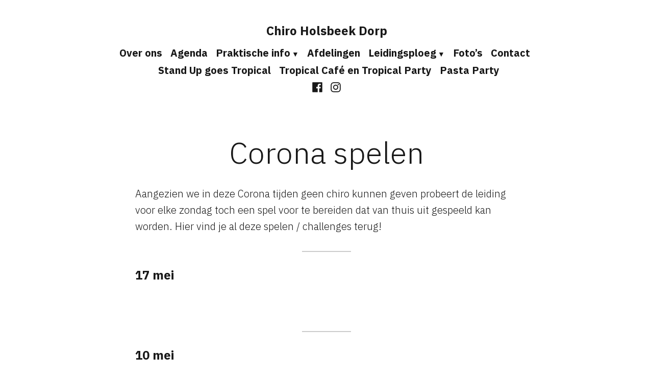

--- FILE ---
content_type: text/html; charset=UTF-8
request_url: https://www.chiroholsbeekdorp.be/corona-spelen/
body_size: 12712
content:
<!doctype html>
<html lang="nl-BE">
<head>
	<meta charset="UTF-8" />
	<meta name="viewport" content="width=device-width, initial-scale=1" />
	<link rel="profile" href="https://gmpg.org/xfn/11" />
	<title>Corona spelen &#8211; Chiro Holsbeek Dorp</title>
<meta name='robots' content='max-image-preview:large' />
<link rel='dns-prefetch' href='//stats.wp.com' />
<link rel='dns-prefetch' href='//fonts.googleapis.com' />
<link rel="alternate" type="application/rss+xml" title="Chiro Holsbeek Dorp &raquo; feed" href="https://www.chiroholsbeekdorp.be/feed/" />
<link rel="alternate" type="application/rss+xml" title="Chiro Holsbeek Dorp &raquo; reactiesfeed" href="https://www.chiroholsbeekdorp.be/comments/feed/" />
<script type="text/javascript">
window._wpemojiSettings = {"baseUrl":"https:\/\/s.w.org\/images\/core\/emoji\/14.0.0\/72x72\/","ext":".png","svgUrl":"https:\/\/s.w.org\/images\/core\/emoji\/14.0.0\/svg\/","svgExt":".svg","source":{"concatemoji":"https:\/\/www.chiroholsbeekdorp.be\/wp-includes\/js\/wp-emoji-release.min.js?ver=6.1.9"}};
/*! This file is auto-generated */
!function(e,a,t){var n,r,o,i=a.createElement("canvas"),p=i.getContext&&i.getContext("2d");function s(e,t){var a=String.fromCharCode,e=(p.clearRect(0,0,i.width,i.height),p.fillText(a.apply(this,e),0,0),i.toDataURL());return p.clearRect(0,0,i.width,i.height),p.fillText(a.apply(this,t),0,0),e===i.toDataURL()}function c(e){var t=a.createElement("script");t.src=e,t.defer=t.type="text/javascript",a.getElementsByTagName("head")[0].appendChild(t)}for(o=Array("flag","emoji"),t.supports={everything:!0,everythingExceptFlag:!0},r=0;r<o.length;r++)t.supports[o[r]]=function(e){if(p&&p.fillText)switch(p.textBaseline="top",p.font="600 32px Arial",e){case"flag":return s([127987,65039,8205,9895,65039],[127987,65039,8203,9895,65039])?!1:!s([55356,56826,55356,56819],[55356,56826,8203,55356,56819])&&!s([55356,57332,56128,56423,56128,56418,56128,56421,56128,56430,56128,56423,56128,56447],[55356,57332,8203,56128,56423,8203,56128,56418,8203,56128,56421,8203,56128,56430,8203,56128,56423,8203,56128,56447]);case"emoji":return!s([129777,127995,8205,129778,127999],[129777,127995,8203,129778,127999])}return!1}(o[r]),t.supports.everything=t.supports.everything&&t.supports[o[r]],"flag"!==o[r]&&(t.supports.everythingExceptFlag=t.supports.everythingExceptFlag&&t.supports[o[r]]);t.supports.everythingExceptFlag=t.supports.everythingExceptFlag&&!t.supports.flag,t.DOMReady=!1,t.readyCallback=function(){t.DOMReady=!0},t.supports.everything||(n=function(){t.readyCallback()},a.addEventListener?(a.addEventListener("DOMContentLoaded",n,!1),e.addEventListener("load",n,!1)):(e.attachEvent("onload",n),a.attachEvent("onreadystatechange",function(){"complete"===a.readyState&&t.readyCallback()})),(e=t.source||{}).concatemoji?c(e.concatemoji):e.wpemoji&&e.twemoji&&(c(e.twemoji),c(e.wpemoji)))}(window,document,window._wpemojiSettings);
</script>
<style type="text/css">
img.wp-smiley,
img.emoji {
	display: inline !important;
	border: none !important;
	box-shadow: none !important;
	height: 1em !important;
	width: 1em !important;
	margin: 0 0.07em !important;
	vertical-align: -0.1em !important;
	background: none !important;
	padding: 0 !important;
}
</style>
	<link rel='stylesheet' id='wp-block-library-css' href='https://www.chiroholsbeekdorp.be/wp-includes/css/dist/block-library/style.min.css?ver=6.1.9' type='text/css' media='all' />
<style id='wp-block-library-inline-css' type='text/css'>
.has-text-align-justify{text-align:justify;}
</style>
<style id='wp-block-library-theme-inline-css' type='text/css'>
.wp-block-audio figcaption{color:#555;font-size:13px;text-align:center}.is-dark-theme .wp-block-audio figcaption{color:hsla(0,0%,100%,.65)}.wp-block-audio{margin:0 0 1em}.wp-block-code{border:1px solid #ccc;border-radius:4px;font-family:Menlo,Consolas,monaco,monospace;padding:.8em 1em}.wp-block-embed figcaption{color:#555;font-size:13px;text-align:center}.is-dark-theme .wp-block-embed figcaption{color:hsla(0,0%,100%,.65)}.wp-block-embed{margin:0 0 1em}.blocks-gallery-caption{color:#555;font-size:13px;text-align:center}.is-dark-theme .blocks-gallery-caption{color:hsla(0,0%,100%,.65)}.wp-block-image figcaption{color:#555;font-size:13px;text-align:center}.is-dark-theme .wp-block-image figcaption{color:hsla(0,0%,100%,.65)}.wp-block-image{margin:0 0 1em}.wp-block-pullquote{border-top:4px solid;border-bottom:4px solid;margin-bottom:1.75em;color:currentColor}.wp-block-pullquote__citation,.wp-block-pullquote cite,.wp-block-pullquote footer{color:currentColor;text-transform:uppercase;font-size:.8125em;font-style:normal}.wp-block-quote{border-left:.25em solid;margin:0 0 1.75em;padding-left:1em}.wp-block-quote cite,.wp-block-quote footer{color:currentColor;font-size:.8125em;position:relative;font-style:normal}.wp-block-quote.has-text-align-right{border-left:none;border-right:.25em solid;padding-left:0;padding-right:1em}.wp-block-quote.has-text-align-center{border:none;padding-left:0}.wp-block-quote.is-large,.wp-block-quote.is-style-large,.wp-block-quote.is-style-plain{border:none}.wp-block-search .wp-block-search__label{font-weight:700}.wp-block-search__button{border:1px solid #ccc;padding:.375em .625em}:where(.wp-block-group.has-background){padding:1.25em 2.375em}.wp-block-separator.has-css-opacity{opacity:.4}.wp-block-separator{border:none;border-bottom:2px solid;margin-left:auto;margin-right:auto}.wp-block-separator.has-alpha-channel-opacity{opacity:1}.wp-block-separator:not(.is-style-wide):not(.is-style-dots){width:100px}.wp-block-separator.has-background:not(.is-style-dots){border-bottom:none;height:1px}.wp-block-separator.has-background:not(.is-style-wide):not(.is-style-dots){height:2px}.wp-block-table{margin:"0 0 1em 0"}.wp-block-table thead{border-bottom:3px solid}.wp-block-table tfoot{border-top:3px solid}.wp-block-table td,.wp-block-table th{word-break:normal}.wp-block-table figcaption{color:#555;font-size:13px;text-align:center}.is-dark-theme .wp-block-table figcaption{color:hsla(0,0%,100%,.65)}.wp-block-video figcaption{color:#555;font-size:13px;text-align:center}.is-dark-theme .wp-block-video figcaption{color:hsla(0,0%,100%,.65)}.wp-block-video{margin:0 0 1em}.wp-block-template-part.has-background{padding:1.25em 2.375em;margin-top:0;margin-bottom:0}
</style>
<link rel='stylesheet' id='jetpack-videopress-video-block-view-css' href='https://www.chiroholsbeekdorp.be/wp-content/plugins/jetpack/jetpack_vendor/automattic/jetpack-videopress/build/block-editor/blocks/video/view.css?minify=false&#038;ver=34ae973733627b74a14e' type='text/css' media='all' />
<link rel='stylesheet' id='mediaelement-css' href='https://www.chiroholsbeekdorp.be/wp-includes/js/mediaelement/mediaelementplayer-legacy.min.css?ver=4.2.17' type='text/css' media='all' />
<link rel='stylesheet' id='wp-mediaelement-css' href='https://www.chiroholsbeekdorp.be/wp-includes/js/mediaelement/wp-mediaelement.min.css?ver=6.1.9' type='text/css' media='all' />
<link rel='stylesheet' id='classic-theme-styles-css' href='https://www.chiroholsbeekdorp.be/wp-includes/css/classic-themes.min.css?ver=1' type='text/css' media='all' />
<style id='global-styles-inline-css' type='text/css'>
body{--wp--preset--color--black: #000000;--wp--preset--color--cyan-bluish-gray: #abb8c3;--wp--preset--color--white: #ffffff;--wp--preset--color--pale-pink: #f78da7;--wp--preset--color--vivid-red: #cf2e2e;--wp--preset--color--luminous-vivid-orange: #ff6900;--wp--preset--color--luminous-vivid-amber: #fcb900;--wp--preset--color--light-green-cyan: #7bdcb5;--wp--preset--color--vivid-green-cyan: #00d084;--wp--preset--color--pale-cyan-blue: #8ed1fc;--wp--preset--color--vivid-cyan-blue: #0693e3;--wp--preset--color--vivid-purple: #9b51e0;--wp--preset--color--primary: #897248;--wp--preset--color--secondary: #c4493f;--wp--preset--color--foreground-dark: #020202;--wp--preset--color--foreground: #181818;--wp--preset--color--foreground-light: #686868;--wp--preset--color--background-dark: #CCCCCC;--wp--preset--color--background-light: #F7F7F7;--wp--preset--color--background: #FFFFFF;--wp--preset--gradient--vivid-cyan-blue-to-vivid-purple: linear-gradient(135deg,rgba(6,147,227,1) 0%,rgb(155,81,224) 100%);--wp--preset--gradient--light-green-cyan-to-vivid-green-cyan: linear-gradient(135deg,rgb(122,220,180) 0%,rgb(0,208,130) 100%);--wp--preset--gradient--luminous-vivid-amber-to-luminous-vivid-orange: linear-gradient(135deg,rgba(252,185,0,1) 0%,rgba(255,105,0,1) 100%);--wp--preset--gradient--luminous-vivid-orange-to-vivid-red: linear-gradient(135deg,rgba(255,105,0,1) 0%,rgb(207,46,46) 100%);--wp--preset--gradient--very-light-gray-to-cyan-bluish-gray: linear-gradient(135deg,rgb(238,238,238) 0%,rgb(169,184,195) 100%);--wp--preset--gradient--cool-to-warm-spectrum: linear-gradient(135deg,rgb(74,234,220) 0%,rgb(151,120,209) 20%,rgb(207,42,186) 40%,rgb(238,44,130) 60%,rgb(251,105,98) 80%,rgb(254,248,76) 100%);--wp--preset--gradient--blush-light-purple: linear-gradient(135deg,rgb(255,206,236) 0%,rgb(152,150,240) 100%);--wp--preset--gradient--blush-bordeaux: linear-gradient(135deg,rgb(254,205,165) 0%,rgb(254,45,45) 50%,rgb(107,0,62) 100%);--wp--preset--gradient--luminous-dusk: linear-gradient(135deg,rgb(255,203,112) 0%,rgb(199,81,192) 50%,rgb(65,88,208) 100%);--wp--preset--gradient--pale-ocean: linear-gradient(135deg,rgb(255,245,203) 0%,rgb(182,227,212) 50%,rgb(51,167,181) 100%);--wp--preset--gradient--electric-grass: linear-gradient(135deg,rgb(202,248,128) 0%,rgb(113,206,126) 100%);--wp--preset--gradient--midnight: linear-gradient(135deg,rgb(2,3,129) 0%,rgb(40,116,252) 100%);--wp--preset--duotone--dark-grayscale: url('#wp-duotone-dark-grayscale');--wp--preset--duotone--grayscale: url('#wp-duotone-grayscale');--wp--preset--duotone--purple-yellow: url('#wp-duotone-purple-yellow');--wp--preset--duotone--blue-red: url('#wp-duotone-blue-red');--wp--preset--duotone--midnight: url('#wp-duotone-midnight');--wp--preset--duotone--magenta-yellow: url('#wp-duotone-magenta-yellow');--wp--preset--duotone--purple-green: url('#wp-duotone-purple-green');--wp--preset--duotone--blue-orange: url('#wp-duotone-blue-orange');--wp--preset--font-size--small: 16.6px;--wp--preset--font-size--medium: 20px;--wp--preset--font-size--large: 28.8px;--wp--preset--font-size--x-large: 42px;--wp--preset--font-size--normal: 20px;--wp--preset--font-size--huge: 34.56px;--wp--preset--spacing--20: 0.44rem;--wp--preset--spacing--30: 0.67rem;--wp--preset--spacing--40: 1rem;--wp--preset--spacing--50: 1.5rem;--wp--preset--spacing--60: 2.25rem;--wp--preset--spacing--70: 3.38rem;--wp--preset--spacing--80: 5.06rem;}:where(.is-layout-flex){gap: 0.5em;}body .is-layout-flow > .alignleft{float: left;margin-inline-start: 0;margin-inline-end: 2em;}body .is-layout-flow > .alignright{float: right;margin-inline-start: 2em;margin-inline-end: 0;}body .is-layout-flow > .aligncenter{margin-left: auto !important;margin-right: auto !important;}body .is-layout-constrained > .alignleft{float: left;margin-inline-start: 0;margin-inline-end: 2em;}body .is-layout-constrained > .alignright{float: right;margin-inline-start: 2em;margin-inline-end: 0;}body .is-layout-constrained > .aligncenter{margin-left: auto !important;margin-right: auto !important;}body .is-layout-constrained > :where(:not(.alignleft):not(.alignright):not(.alignfull)){max-width: var(--wp--style--global--content-size);margin-left: auto !important;margin-right: auto !important;}body .is-layout-constrained > .alignwide{max-width: var(--wp--style--global--wide-size);}body .is-layout-flex{display: flex;}body .is-layout-flex{flex-wrap: wrap;align-items: center;}body .is-layout-flex > *{margin: 0;}:where(.wp-block-columns.is-layout-flex){gap: 2em;}.has-black-color{color: var(--wp--preset--color--black) !important;}.has-cyan-bluish-gray-color{color: var(--wp--preset--color--cyan-bluish-gray) !important;}.has-white-color{color: var(--wp--preset--color--white) !important;}.has-pale-pink-color{color: var(--wp--preset--color--pale-pink) !important;}.has-vivid-red-color{color: var(--wp--preset--color--vivid-red) !important;}.has-luminous-vivid-orange-color{color: var(--wp--preset--color--luminous-vivid-orange) !important;}.has-luminous-vivid-amber-color{color: var(--wp--preset--color--luminous-vivid-amber) !important;}.has-light-green-cyan-color{color: var(--wp--preset--color--light-green-cyan) !important;}.has-vivid-green-cyan-color{color: var(--wp--preset--color--vivid-green-cyan) !important;}.has-pale-cyan-blue-color{color: var(--wp--preset--color--pale-cyan-blue) !important;}.has-vivid-cyan-blue-color{color: var(--wp--preset--color--vivid-cyan-blue) !important;}.has-vivid-purple-color{color: var(--wp--preset--color--vivid-purple) !important;}.has-black-background-color{background-color: var(--wp--preset--color--black) !important;}.has-cyan-bluish-gray-background-color{background-color: var(--wp--preset--color--cyan-bluish-gray) !important;}.has-white-background-color{background-color: var(--wp--preset--color--white) !important;}.has-pale-pink-background-color{background-color: var(--wp--preset--color--pale-pink) !important;}.has-vivid-red-background-color{background-color: var(--wp--preset--color--vivid-red) !important;}.has-luminous-vivid-orange-background-color{background-color: var(--wp--preset--color--luminous-vivid-orange) !important;}.has-luminous-vivid-amber-background-color{background-color: var(--wp--preset--color--luminous-vivid-amber) !important;}.has-light-green-cyan-background-color{background-color: var(--wp--preset--color--light-green-cyan) !important;}.has-vivid-green-cyan-background-color{background-color: var(--wp--preset--color--vivid-green-cyan) !important;}.has-pale-cyan-blue-background-color{background-color: var(--wp--preset--color--pale-cyan-blue) !important;}.has-vivid-cyan-blue-background-color{background-color: var(--wp--preset--color--vivid-cyan-blue) !important;}.has-vivid-purple-background-color{background-color: var(--wp--preset--color--vivid-purple) !important;}.has-black-border-color{border-color: var(--wp--preset--color--black) !important;}.has-cyan-bluish-gray-border-color{border-color: var(--wp--preset--color--cyan-bluish-gray) !important;}.has-white-border-color{border-color: var(--wp--preset--color--white) !important;}.has-pale-pink-border-color{border-color: var(--wp--preset--color--pale-pink) !important;}.has-vivid-red-border-color{border-color: var(--wp--preset--color--vivid-red) !important;}.has-luminous-vivid-orange-border-color{border-color: var(--wp--preset--color--luminous-vivid-orange) !important;}.has-luminous-vivid-amber-border-color{border-color: var(--wp--preset--color--luminous-vivid-amber) !important;}.has-light-green-cyan-border-color{border-color: var(--wp--preset--color--light-green-cyan) !important;}.has-vivid-green-cyan-border-color{border-color: var(--wp--preset--color--vivid-green-cyan) !important;}.has-pale-cyan-blue-border-color{border-color: var(--wp--preset--color--pale-cyan-blue) !important;}.has-vivid-cyan-blue-border-color{border-color: var(--wp--preset--color--vivid-cyan-blue) !important;}.has-vivid-purple-border-color{border-color: var(--wp--preset--color--vivid-purple) !important;}.has-vivid-cyan-blue-to-vivid-purple-gradient-background{background: var(--wp--preset--gradient--vivid-cyan-blue-to-vivid-purple) !important;}.has-light-green-cyan-to-vivid-green-cyan-gradient-background{background: var(--wp--preset--gradient--light-green-cyan-to-vivid-green-cyan) !important;}.has-luminous-vivid-amber-to-luminous-vivid-orange-gradient-background{background: var(--wp--preset--gradient--luminous-vivid-amber-to-luminous-vivid-orange) !important;}.has-luminous-vivid-orange-to-vivid-red-gradient-background{background: var(--wp--preset--gradient--luminous-vivid-orange-to-vivid-red) !important;}.has-very-light-gray-to-cyan-bluish-gray-gradient-background{background: var(--wp--preset--gradient--very-light-gray-to-cyan-bluish-gray) !important;}.has-cool-to-warm-spectrum-gradient-background{background: var(--wp--preset--gradient--cool-to-warm-spectrum) !important;}.has-blush-light-purple-gradient-background{background: var(--wp--preset--gradient--blush-light-purple) !important;}.has-blush-bordeaux-gradient-background{background: var(--wp--preset--gradient--blush-bordeaux) !important;}.has-luminous-dusk-gradient-background{background: var(--wp--preset--gradient--luminous-dusk) !important;}.has-pale-ocean-gradient-background{background: var(--wp--preset--gradient--pale-ocean) !important;}.has-electric-grass-gradient-background{background: var(--wp--preset--gradient--electric-grass) !important;}.has-midnight-gradient-background{background: var(--wp--preset--gradient--midnight) !important;}.has-small-font-size{font-size: var(--wp--preset--font-size--small) !important;}.has-medium-font-size{font-size: var(--wp--preset--font-size--medium) !important;}.has-large-font-size{font-size: var(--wp--preset--font-size--large) !important;}.has-x-large-font-size{font-size: var(--wp--preset--font-size--x-large) !important;}
.wp-block-navigation a:where(:not(.wp-element-button)){color: inherit;}
:where(.wp-block-columns.is-layout-flex){gap: 2em;}
.wp-block-pullquote{font-size: 1.5em;line-height: 1.6;}
</style>
<link rel='stylesheet' id='varia-print-style-css' href='https://www.chiroholsbeekdorp.be/wp-content/themes/varia/print.css?ver=1.4.2' type='text/css' media='print' />
<link rel='stylesheet' id='maywood-fonts-css' href='https://fonts.googleapis.com/css?family=IBM+Plex+Sans%3A300%2C300i%2C500%2C700&#038;subset=latin%2Clatin-ext' type='text/css' media='all' />
<link rel='stylesheet' id='maywood-style-css' href='https://www.chiroholsbeekdorp.be/wp-content/themes/maywood/style.css?ver=1.4.2' type='text/css' media='all' />
<link rel='stylesheet' id='jetpack_css-css' href='https://www.chiroholsbeekdorp.be/wp-content/plugins/jetpack/css/jetpack.css?ver=12.5.1' type='text/css' media='all' />
<link rel="https://api.w.org/" href="https://www.chiroholsbeekdorp.be/wp-json/" /><link rel="alternate" type="application/json" href="https://www.chiroholsbeekdorp.be/wp-json/wp/v2/pages/579" /><link rel="EditURI" type="application/rsd+xml" title="RSD" href="https://www.chiroholsbeekdorp.be/xmlrpc.php?rsd" />
<link rel="wlwmanifest" type="application/wlwmanifest+xml" href="https://www.chiroholsbeekdorp.be/wp-includes/wlwmanifest.xml" />
<meta name="generator" content="WordPress 6.1.9" />
<link rel="canonical" href="https://www.chiroholsbeekdorp.be/corona-spelen/" />
<link rel='shortlink' href='https://www.chiroholsbeekdorp.be/?p=579' />
<link rel="alternate" type="application/json+oembed" href="https://www.chiroholsbeekdorp.be/wp-json/oembed/1.0/embed?url=https%3A%2F%2Fwww.chiroholsbeekdorp.be%2Fcorona-spelen%2F" />
<link rel="alternate" type="text/xml+oembed" href="https://www.chiroholsbeekdorp.be/wp-json/oembed/1.0/embed?url=https%3A%2F%2Fwww.chiroholsbeekdorp.be%2Fcorona-spelen%2F&#038;format=xml" />
	<style>img#wpstats{display:none}</style>
		<link rel="icon" href="https://www.chiroholsbeekdorp.be/wp-content/uploads/2019/10/cropped-logo_site-2-32x32.png" sizes="32x32" />
<link rel="icon" href="https://www.chiroholsbeekdorp.be/wp-content/uploads/2019/10/cropped-logo_site-2-192x192.png" sizes="192x192" />
<link rel="apple-touch-icon" href="https://www.chiroholsbeekdorp.be/wp-content/uploads/2019/10/cropped-logo_site-2-180x180.png" />
<meta name="msapplication-TileImage" content="https://www.chiroholsbeekdorp.be/wp-content/uploads/2019/10/cropped-logo_site-2-270x270.png" />
</head>

<body data-rsssl=1 class="page-template-default page page-id-579 wp-embed-responsive singular image-filters-enabled">
<div id="page" class="site">
	<a class="skip-link screen-reader-text" href="#content">Skip to content</a>

	
		<header id="masthead" class="site-header responsive-max-width">

			<div class="site-branding">

								<p class="site-title"><a href="https://www.chiroholsbeekdorp.be/" rel="home">Chiro Holsbeek Dorp</a></p>
			
	</div><!-- .site-branding -->

							<nav id="site-navigation" class="main-navigation" aria-label="Main Navigation">
					<input type="checkbox" role="button" aria-haspopup="true" id="toggle" class="hide-visually">
					<label for="toggle" id="toggle-menu" class="button">
						Menu						<span class="dropdown-icon open">+</span>
						<span class="dropdown-icon close">&times;</span>
						<span class="hide-visually expanded-text">expanded</span>
						<span class="hide-visually collapsed-text">collapsed</span>
					</label>
					<div class="menu-menu-container"><ul id="menu-menu" class="main-menu" aria-label="submenu"><li id="menu-item-39" class="menu-item menu-item-type-post_type menu-item-object-page menu-item-home menu-item-39"><a href="https://www.chiroholsbeekdorp.be/">Over ons</a></li>
<li id="menu-item-694" class="menu-item menu-item-type-post_type menu-item-object-calendar menu-item-694"><a href="https://www.chiroholsbeekdorp.be/calendar/agenda/">Agenda</a></li>
<li id="menu-item-326" class="menu-item menu-item-type-post_type menu-item-object-page menu-item-has-children menu-item-326"><a href="https://www.chiroholsbeekdorp.be/praktische-info/" aria-haspopup="true" aria-expanded="false">Praktische info</a>
<ul class="sub-menu">
	<li id="menu-item-1131" class="menu-item menu-item-type-post_type menu-item-object-page menu-item-1131"><a href="https://www.chiroholsbeekdorp.be/praktische-info/kamp/">Kamp</a></li>
	<li id="menu-item-412" class="menu-item menu-item-type-post_type menu-item-object-page menu-item-412"><a href="https://www.chiroholsbeekdorp.be/praktische-info/inschrijvingen/">Inschrijvingen</a></li>
	<li id="menu-item-327" class="menu-item menu-item-type-post_type menu-item-object-page menu-item-327"><a href="https://www.chiroholsbeekdorp.be/praktische-info/rekeningnummer/">Rekeningnummer</a></li>
	<li id="menu-item-328" class="menu-item menu-item-type-post_type menu-item-object-page menu-item-328"><a href="https://www.chiroholsbeekdorp.be/praktische-info/pulls-en-tshirts/">Pulls en T-shirts</a></li>
	<li id="menu-item-329" class="menu-item menu-item-type-post_type menu-item-object-page menu-item-329"><a href="https://www.chiroholsbeekdorp.be/praktische-info/trooper/">Trooper</a></li>
	<li id="menu-item-330" class="menu-item menu-item-type-post_type menu-item-object-page menu-item-330"><a href="https://www.chiroholsbeekdorp.be/praktische-info/drank-drugsbeleid/">Drank &#038; drugsbeleid</a></li>
	<li id="menu-item-469" class="menu-item menu-item-type-post_type menu-item-object-page menu-item-469"><a href="https://www.chiroholsbeekdorp.be/praktische-info/privacy-verklaring/">Privacy Verklaring</a></li>
	<li id="menu-item-331" class="menu-item menu-item-type-post_type menu-item-object-page menu-item-331"><a href="https://www.chiroholsbeekdorp.be/praktische-info/op-zoek-naar/">Op zoek naar</a></li>
	<li id="menu-item-332" class="menu-item menu-item-type-post_type menu-item-object-page menu-item-332"><a href="https://www.chiroholsbeekdorp.be/praktische-info/verzekeringen/">Verzekeringen</a></li>
</ul>
</li>
<li id="menu-item-383" class="menu-item menu-item-type-post_type menu-item-object-page menu-item-383"><a href="https://www.chiroholsbeekdorp.be/afdelingen/">Afdelingen</a></li>
<li id="menu-item-113" class="menu-item menu-item-type-post_type menu-item-object-page menu-item-has-children menu-item-113"><a href="https://www.chiroholsbeekdorp.be/leiding/" aria-haspopup="true" aria-expanded="false">Leidingsploeg</a>
<ul class="sub-menu">
	<li id="menu-item-131" class="menu-item menu-item-type-post_type menu-item-object-page menu-item-131"><a href="https://www.chiroholsbeekdorp.be/leiding/speelclub/">Speelclub</a></li>
	<li id="menu-item-200" class="menu-item menu-item-type-post_type menu-item-object-page menu-item-200"><a href="https://www.chiroholsbeekdorp.be/leiding/pimpels/">Pimpels</a></li>
	<li id="menu-item-216" class="menu-item menu-item-type-post_type menu-item-object-page menu-item-216"><a href="https://www.chiroholsbeekdorp.be/leiding/rakwis/">Rakwi’s</a></li>
	<li id="menu-item-215" class="menu-item menu-item-type-post_type menu-item-object-page menu-item-215"><a href="https://www.chiroholsbeekdorp.be/leiding/titos/">Tito’s</a></li>
	<li id="menu-item-214" class="menu-item menu-item-type-post_type menu-item-object-page menu-item-214"><a href="https://www.chiroholsbeekdorp.be/leiding/ketis/">Keti’s</a></li>
	<li id="menu-item-213" class="menu-item menu-item-type-post_type menu-item-object-page menu-item-213"><a href="https://www.chiroholsbeekdorp.be/leiding/aspis/">Aspi’s</a></li>
</ul>
</li>
<li id="menu-item-388" class="menu-item menu-item-type-post_type menu-item-object-page menu-item-388"><a href="https://www.chiroholsbeekdorp.be/fotos/">Foto’s</a></li>
<li id="menu-item-370" class="menu-item menu-item-type-post_type menu-item-object-page menu-item-370"><a href="https://www.chiroholsbeekdorp.be/contact/">Contact</a></li>
<li id="menu-item-1277" class="menu-item menu-item-type-post_type menu-item-object-page menu-item-1277"><a href="https://www.chiroholsbeekdorp.be/comedy/">Stand Up goes Tropical</a></li>
<li id="menu-item-1285" class="menu-item menu-item-type-post_type menu-item-object-page menu-item-1285"><a href="https://www.chiroholsbeekdorp.be/tropical-party/">Tropical Café en Tropical Party</a></li>
<li id="menu-item-1430" class="menu-item menu-item-type-post_type menu-item-object-page menu-item-1430"><a href="https://www.chiroholsbeekdorp.be/pasta-party/">Pasta Party</a></li>
</ul></div>				</nav><!-- #site-navigation -->
			
							<nav class="social-navigation" aria-label="Social Links Menu">
					<div class="menu-social-media-container"><ul id="menu-social-media" class="social-links-menu"><li id="menu-item-402" class="menu-item menu-item-type-custom menu-item-object-custom menu-item-402"><a target="_blank" rel="noopener" href="https://www.facebook.com/chiro.holsbeekdorp"><span class="screen-reader-text">Facebook</span><svg class="svg-icon" width="26" height="26" aria-hidden="true" role="img" focusable="false" viewBox="0 0 24 24" version="1.1" xmlns="http://www.w3.org/2000/svg" xmlns:xlink="http://www.w3.org/1999/xlink"><path d="M20.007,3H3.993C3.445,3,3,3.445,3,3.993v16.013C3,20.555,3.445,21,3.993,21h8.621v-6.971h-2.346v-2.717h2.346V9.31 c0-2.325,1.42-3.591,3.494-3.591c0.993,0,1.847,0.074,2.096,0.107v2.43l-1.438,0.001c-1.128,0-1.346,0.536-1.346,1.323v1.734h2.69 l-0.35,2.717h-2.34V21h4.587C20.555,21,21,20.555,21,20.007V3.993C21,3.445,20.555,3,20.007,3z"></path></svg></a></li>
<li id="menu-item-133" class="menu-item menu-item-type-custom menu-item-object-custom menu-item-133"><a target="_blank" rel="noopener" href="https://instagram.com/chiroholsbeekdorp?igshid=do9zzb0335nm"><span class="screen-reader-text">Instagram</span><svg class="svg-icon" width="26" height="26" aria-hidden="true" role="img" focusable="false" viewBox="0 0 24 24" version="1.1" xmlns="http://www.w3.org/2000/svg" xmlns:xlink="http://www.w3.org/1999/xlink"><path d="M12,4.622c2.403,0,2.688,0.009,3.637,0.052c0.877,0.04,1.354,0.187,1.671,0.31c0.42,0.163,0.72,0.358,1.035,0.673 c0.315,0.315,0.51,0.615,0.673,1.035c0.123,0.317,0.27,0.794,0.31,1.671c0.043,0.949,0.052,1.234,0.052,3.637 s-0.009,2.688-0.052,3.637c-0.04,0.877-0.187,1.354-0.31,1.671c-0.163,0.42-0.358,0.72-0.673,1.035 c-0.315,0.315-0.615,0.51-1.035,0.673c-0.317,0.123-0.794,0.27-1.671,0.31c-0.949,0.043-1.233,0.052-3.637,0.052 s-2.688-0.009-3.637-0.052c-0.877-0.04-1.354-0.187-1.671-0.31c-0.42-0.163-0.72-0.358-1.035-0.673 c-0.315-0.315-0.51-0.615-0.673-1.035c-0.123-0.317-0.27-0.794-0.31-1.671C4.631,14.688,4.622,14.403,4.622,12 s0.009-2.688,0.052-3.637c0.04-0.877,0.187-1.354,0.31-1.671c0.163-0.42,0.358-0.72,0.673-1.035 c0.315-0.315,0.615-0.51,1.035-0.673c0.317-0.123,0.794-0.27,1.671-0.31C9.312,4.631,9.597,4.622,12,4.622 M12,3 C9.556,3,9.249,3.01,8.289,3.054C7.331,3.098,6.677,3.25,6.105,3.472C5.513,3.702,5.011,4.01,4.511,4.511 c-0.5,0.5-0.808,1.002-1.038,1.594C3.25,6.677,3.098,7.331,3.054,8.289C3.01,9.249,3,9.556,3,12c0,2.444,0.01,2.751,0.054,3.711 c0.044,0.958,0.196,1.612,0.418,2.185c0.23,0.592,0.538,1.094,1.038,1.594c0.5,0.5,1.002,0.808,1.594,1.038 c0.572,0.222,1.227,0.375,2.185,0.418C9.249,20.99,9.556,21,12,21s2.751-0.01,3.711-0.054c0.958-0.044,1.612-0.196,2.185-0.418 c0.592-0.23,1.094-0.538,1.594-1.038c0.5-0.5,0.808-1.002,1.038-1.594c0.222-0.572,0.375-1.227,0.418-2.185 C20.99,14.751,21,14.444,21,12s-0.01-2.751-0.054-3.711c-0.044-0.958-0.196-1.612-0.418-2.185c-0.23-0.592-0.538-1.094-1.038-1.594 c-0.5-0.5-1.002-0.808-1.594-1.038c-0.572-0.222-1.227-0.375-2.185-0.418C14.751,3.01,14.444,3,12,3L12,3z M12,7.378 c-2.552,0-4.622,2.069-4.622,4.622S9.448,16.622,12,16.622s4.622-2.069,4.622-4.622S14.552,7.378,12,7.378z M12,15 c-1.657,0-3-1.343-3-3s1.343-3,3-3s3,1.343,3,3S13.657,15,12,15z M16.804,6.116c-0.596,0-1.08,0.484-1.08,1.08 s0.484,1.08,1.08,1.08c0.596,0,1.08-0.484,1.08-1.08S17.401,6.116,16.804,6.116z"></path></svg></a></li>
</ul></div>				</nav><!-- .social-navigation -->
			
		</header><!-- #masthead -->

	
	<div id="content" class="site-content">

	<section id="primary" class="content-area">
		<main id="main" class="site-main">

			
<article id="post-579" class="post-579 page type-page status-publish hentry entry">

	<header class="entry-header responsive-max-width">
		
<h1 class="entry-title">Corona spelen</h1>
	</header>

	<div class="entry-content">
		
<p>Aangezien we in deze Corona tijden geen chiro kunnen geven probeert de leiding voor elke zondag toch een spel voor te bereiden dat van thuis uit gespeeld kan worden. Hier vind je al deze spelen / challenges terug!</p>



<hr class="wp-block-separator"/>



<h4><strong>17 mei</strong></h4>



<figure class="wp-block-embed-facebook wp-block-embed is-type-rich is-provider-facebook"><div class="wp-block-embed__wrapper">
<div class="fb-post" data-href="https://www.facebook.com/chiro.holsbeekdorp/posts/3025365417530534" data-width="552"></div>
</div></figure>



<hr class="wp-block-separator"/>



<h4><strong>10 mei</strong></h4>



<p>Dag leden en ouders</p>



<p>Morgen is het weer zondag, dus hebben wij weer een leuke chiro-activiteit voorbereid. Aangezien jullie al een paar weken niet meer naar school zijn geweest, willen wij checken of jullie nog wel slim genoeg zijn. We hebben een Chiroquiz opgesteld met vragen die zowel jong als oud zouden kunnen weten. Durf jij de strijd aan te gaan tegen je chirovrienden?&nbsp;</p>



<p><strong>Morgen (10/5) om 14u</strong> zal leider René de quiz live presenteren op het <strong><a rel="noreferrer noopener" aria-label="youtube-kanaal van Chiro Holsbeek-Dorp (opens in a new tab)" href="https://www.youtube.com/channel/UCNkmPmEaZInyoqEMwXyrwWg" target="_blank">YouTube-kanaal van Chiro Holsbeek-Dorp</a></strong>. Om deel te nemen heb je best twee schermen (eentje om de livestream op te volgen en eentje om op te antwoorden). We zullen werken met de site <strong><a rel="noreferrer noopener" aria-label="Kahoot.it (opens in a new tab)" href="https://kahoot.it/" target="_blank">Kahoot.it</a></strong>, waar je de code moet ingeven die René morgen met je zal delen. Als je problemen ervaart, kun je via het YouTube-kanaal met ons chatten. We denken dat de quiz ongeveer drie kwartier zal duren. Probeer zeker op tijd te zijn zodat je geen vragen mist.</p>



<p>Hopelijk tot morgen en alvast veel succes!<br>De leiding</p>



<p>Link naar ons YouTube-kanaal:<br><a href="https://www.youtube.com/channel/UCNkmPmEaZInyoqEMwXyrwWg"><strong>https://www.youtube.com/channel/UCNkmPmEaZInyoqEMwXyrwWg</strong></a></p>



<hr class="wp-block-separator"/>



<h4><strong>3 mei</strong></h4>



<p>Hey iedereen, zoals de meesten onder jullie wel weten zou het normaal gezien dit weekend Dragon Run zijn! Maar door de huidige omstandigheden zullen jullie nu thuis ridder moeten wezen en de Dragon Run @ home moeten voltooien. Het is dus een voorbereiding op de Dragon Run van volgend jaar. 😉 </p>



<p>Via <a href="https://www.chiroholsbeekdorp.be/wp-content/uploads/2020/05/Chirospel-3-mei-2020.pdf" target="_blank" rel="noreferrer noopener" aria-label="deze link (opens in a new tab)">deze link</a> kan je de speluitleg downloaden en via <a href="https://www.chiroholsbeekdorp.be/wp-content/uploads/2020/05/Spelbord-3-mei-2020-Dragon-Run-at-home.pdf" target="_blank" rel="noreferrer noopener" aria-label="deze link (opens in a new tab)">deze link</a> kan je het spelbord downloaden. </p>



<p>Veel plezier,<br>De leidingsploeg</p>



<div class="wp-block-file"><a href="https://www.chiroholsbeekdorp.be/wp-content/uploads/2020/05/Chirospel-3-mei-2020.pdf">Chirospel-3-mei-2020</a><a href="https://www.chiroholsbeekdorp.be/wp-content/uploads/2020/05/Chirospel-3-mei-2020.pdf" class="wp-block-file__button" download>Download</a></div>



<div class="wp-block-file"><a href="https://www.chiroholsbeekdorp.be/wp-content/uploads/2020/05/Spelbord-3-mei-2020-Dragon-Run-at-home.pdf">Spelbord-3-mei-2020-Dragon-Run-at-home</a><a href="https://www.chiroholsbeekdorp.be/wp-content/uploads/2020/05/Spelbord-3-mei-2020-Dragon-Run-at-home.pdf" class="wp-block-file__button" download>Download</a></div>



<hr class="wp-block-separator"/>



<h4><strong>26 april</strong></h4>



<p> Tropical Party is spijtig genoeg verplaatst naar 26 september, maar we houden deze zondag een pre-party!</p>



<p>Alvast veel dansplezier! Jullie mogen altijd filmpjes of foto’s in je tropical outfit doorsturen zodat we kunnen zien wie het beste feestje heeft gehad!</p>



<p>Stappenplan:<br>1. Versier je tuin / eetkamer in de sfeer van Tropical Party.<br>2. Verkleed jezelf in thema.<br>3. Maak een lekkere mocktail. Als je geen inspiratie hebt, kan je op de volgende sites voorbeelden vinden. Maar hoe creatiever je zelf bent hoe leuker het resultaat! <a rel="noreferrer noopener" aria-label="www.hieppp.nl  (opens in a new tab)" href="https://www.hieppp.nl/blogs/blog/4-heerlijke-kindercocktails-voor-in-de-zomer/" target="_blank">www.hieppp.nl </a> <br>4. Bij de mocktail kan je iets lekker maken zodat je samen kan picknicken of vier uren.<br>5. Nu kan het feestje pas echt beginnen! Hieronder vind je de lijst met de verschillende kampdansen en andere toffe meezingers. Dans vrolijk mee en veel plezier !!!  <a href="https://www.youtube.com/playlist?list=PL8pMUvNY9syldUu5jcnO8vTWjD2OdKXS6" target="_blank" rel="noreferrer noopener" aria-label=" (opens in a new tab)">YouTube playlist </a><br>6. Enkele spelletjes die je kan doen tijdens het feestje: de limbo, ninja en blad-steen-schaar tornooi. Of je kan ook altijd je eigen bandje opstarten! Pak je instrumenten erbij of gewoon wat potten, pannen en/of emmers klinken zeker even mooi.</p>



<p>Stay safe en brand veel kaarsjes voor kamp! </p>



<hr class="wp-block-separator"/>



<h4><strong> 19 april</strong><br></h4>



<p>We spelen een spel vandaag! Om te zorgen dat jullie van het weer genieten en de Chiro niet vergeten, hebben wij een fotozoektocht opgesteld. In <a href="https://www.chiroholsbeekdorp.be/wp-content/uploads/2020/04/ZONDAG-NA-TROPICAL-2020.....pdf">bijlage</a> zien jullie enkele foto’s van plaatsen in en rond het dorp. Aan jullie om uit te zoeken waar deze foto’s genomen zijn, en erop uit te trekken. Om het groepsgevoel wat te stimuleren is er bij elke locatie een teambuilding opdracht, die je natuurlijk alleen met je gezin uitvoert. Neem alvast zeker krijt mee. We hebben hierbij rekening gehouden met de maatregelen, zo moeten jullie nooit iets aanraken dat niet van jullie is. Daarnaast willen we jullie vragen om op een veilige afstand te wachten wanneer jullie zien dat er een ander gezin bij een opdracht staat.&nbsp;</p>



<p>Als je echt niet weet waar de foto genomen is kan je ook op de link bij de plaatsen klikken, maar echte avonturiers kunnen het zonder.&nbsp; ?</p>



<p>Alvast veel zoekplezier!</p>



<p>Stay safe en brand veel kaarsjes voor kamp!</p>



<p>De leidingsploeg</p>



<div class="wp-block-file"><a href="https://www.chiroholsbeekdorp.be/wp-content/uploads/2020/04/ZONDAG-NA-TROPICAL-2020.....pdf">ZONDAG 19/4</a><a href="https://www.chiroholsbeekdorp.be/wp-content/uploads/2020/04/ZONDAG-NA-TROPICAL-2020.....pdf" class="wp-block-file__button" download>Download</a></div>



<hr class="wp-block-separator"/>



<p><strong>5 April</strong></p>



<figure class="wp-block-image size-large"><img decoding="async" width="960" height="533" src="https://www.chiroholsbeekdorp.be/wp-content/uploads/2020/04/92149377_2924721724261571_2012174701954072576_o.png" alt="" class="wp-image-593" srcset="https://www.chiroholsbeekdorp.be/wp-content/uploads/2020/04/92149377_2924721724261571_2012174701954072576_o.png 960w, https://www.chiroholsbeekdorp.be/wp-content/uploads/2020/04/92149377_2924721724261571_2012174701954072576_o-300x167.png 300w, https://www.chiroholsbeekdorp.be/wp-content/uploads/2020/04/92149377_2924721724261571_2012174701954072576_o-768x426.png 768w" sizes="(max-width: 960px) 100vw, 960px" /></figure>



<p>Voor morgen (5 april) heeft de leiding een leuke (Corona-veilige!) tocht gemaakt door Holsbeek-Dorp, JOEPIE!<br>In het dorp zijn er 13 opdrachten verspreid, geschikt voor alle leeftijden. Doe je chirokledij aan, trek er met het gezin op uit, zoek de opdrachten en voer ze uit!  <br>Pret en plezier gegarandeerd, een wandeling in de zon, wat lichaamsbeweging, wat wilt een mens nog meer? </p>



<p>We hebben allemaal opdrachtjes bedacht waarvoor je niets moet aanraken, geen besmettingsgevaar dus. Houd wel afstand bij het zien van andere deelnemers, enkel zwaaien vanuit de verte is toegestaan!  </p>



<p>Via <a href="https://www.chiroholsbeekdorp.be/wp-content/uploads/2020/04/Tocht-door-Holsbeek-5-04-2020.pdf" target="_blank" rel="noreferrer noopener" aria-label="deze link (opens in a new tab)">deze link</a> kun je het invulformulier afdrukken, deze heb je nodig om de tocht te kunnen volbrengen! Vanaf morgen 11u kun je de tocht doen, maar we zullen de opdrachten tot maandag avond laten hangen. </p>



<p>Veel succes en veel plezier! <br>Groetjes, De leiding </p>



<div class="wp-block-file"><a href="https://www.chiroholsbeekdorp.be/wp-content/uploads/2020/04/Tocht-door-Holsbeek-5-04-2020.pdf" target="_blank" rel="noreferrer noopener"><strong>Tocht-door-Holsbeek-5-04-2020</strong></a><a href="https://www.chiroholsbeekdorp.be/wp-content/uploads/2020/04/Tocht-door-Holsbeek-5-04-2020.pdf" class="wp-block-file__button" download>Download</a></div>



<hr class="wp-block-separator"/>



<h4><strong>29 Maart</strong></h4>



<p>Chiro Holsbeek-Dorp presenteert: Chirobrieven.</p>



<p>Schrijf drie brieven naar jouw (beste) Chirovrienden, deze moeten dan op hun beurt drie brieven naar andere Chiromaatjes sturen. Zo onstaat er een kettingreactie van Chirobrieven.</p>



<p>Schrijf alvast dit bij elke brief die jij opstuurt: &#8220;Stuur een kaartje, knutselwerkje, tekening&#8230; naar 3 chirovrienden! Zo kunnen we samen het Chiro Holsbeek-Dorp vuur brandende houden! Meer info op onze facebook, instagram en mail. Hopelijk tot snel!”</p>



<p>Belangrijk: hou je goed aan de regels die door de overheid werden opgesteld. Ga jij jouw brieven verspreiden naar jouw Chirovriendjes, doe dit dan alleen of met jouw ouders. Kom je onderweg iemand van de Chiro tegen, hou dan zeker 2 meter afstand van elkaar. Heb jij een brief ontvangen? Was dan nog snel een keertje jouw handen.</p>



<figure class="wp-block-embed-facebook wp-block-embed is-type-video is-provider-facebook"><div class="wp-block-embed__wrapper">
<div class="fb-video" data-allowfullscreen="true" data-href="https://www.facebook.com/chiro.holsbeekdorp/videos/2673925419502771/"></div>
</div></figure>



<hr class="wp-block-separator"/>



<h4><strong>22 Maart</strong></h4>



<p>Deze zondag dagen wij, de leiding, jullie uit. Kunnen jullie volgende challenges beter dan de leiding? Laat dan zeker van je horen via onze instagram, facebook of mail.&nbsp;<br>Challenges</p>



<ul><li>Maak een hoger DVD-huis dan Lina</li><li>Doe langer handstand dan Casper</li><li>Hou langer 3 ballonnen in de lucht dan Charlotte</li><li>Hang meer wasknijpers aan je gezicht dan Willem&nbsp;</li><li>Jongleer meer dan Jef met een WC-rol</li><li>Doe meer bottle-flips dan Wout binnen de 30 seconden</li><li>Maak een coolere dominobaan dan Senne (met alles wat je vindt)</li><li>Hou langer 2 volle bussen melk met gestrekte armen vast dan Lode</li><li>Doe de TikTok handchallenge beter dan René</li><li>Vlieger verder dan Siel en haar mama</li></ul>



<p>Foto&#8217;s en filmpjes van de uitdagingen vind je in volgende link:&nbsp;<a rel="noreferrer noopener" href="https://photos.app.goo.gl/rXP5LDPVCr71YX6W8" target="_blank">https://photos.app.goo.gl/rXP5LDPVCr71YX6W8</a></p>



<p>Dus als jij het beter/langer/grootser kan, mag je dat bewijzen in een filmpje dat je mag doorsturen naar ons of mag reageren onder het filmpje van de leiding.</p>



<p>The game is on! </p>



<p>Speelse groetjes,<br>De leiding</p>



<hr class="wp-block-separator"/>



<h4><strong>15 maart</strong></h4>



<p>TREK MASSAAL JULLIE CHIRO-KLEREN AAN!</p>



<p>Het is dan wel 3 weken geen Chiro, maar dat wilt niet zeggen dat je 3 weken niet aan Chiro moet denken!</p>



<p>Wij doen massaal onze Chiro-kleren aan en gaan hiermee wandelen met de hond, koken, skaten, ravotten in de tuin, chillen in de zetel…</p>



<figure class="wp-block-image size-large"><img decoding="async" loading="lazy" width="1024" height="769" src="https://www.chiroholsbeekdorp.be/wp-content/uploads/2020/04/89731645_2878358448897899_7692916747946426368_o-1024x769.jpg" alt="" class="wp-image-600" srcset="https://www.chiroholsbeekdorp.be/wp-content/uploads/2020/04/89731645_2878358448897899_7692916747946426368_o-1024x769.jpg 1024w, https://www.chiroholsbeekdorp.be/wp-content/uploads/2020/04/89731645_2878358448897899_7692916747946426368_o-300x225.jpg 300w, https://www.chiroholsbeekdorp.be/wp-content/uploads/2020/04/89731645_2878358448897899_7692916747946426368_o-768x577.jpg 768w, https://www.chiroholsbeekdorp.be/wp-content/uploads/2020/04/89731645_2878358448897899_7692916747946426368_o-1536x1154.jpg 1536w, https://www.chiroholsbeekdorp.be/wp-content/uploads/2020/04/89731645_2878358448897899_7692916747946426368_o-1568x1178.jpg 1568w, https://www.chiroholsbeekdorp.be/wp-content/uploads/2020/04/89731645_2878358448897899_7692916747946426368_o.jpg 2048w" sizes="(max-width: 1024px) 100vw, 1024px" /></figure>



<p>ZO BRENGEN WE SAMEN CHIRO HOLSBEEK-DORP TOCH NOG EEN BEETJE BIJ JULLIE!</p>



<p>Hou morgen onze Facebookpagina goed in de gaten, want wij zijn jullie zeker nog niet vergeten!</p>



<p>We missen jullie ontzettend hard!<br>De leiding</p>



<p>*FLUITSIGNAAL*</p>



<p>Het is 14 uur, TIJD VOOR CHIRO! Of dacht je nu écht dat we deze zondag zonder Chiro gingen laten voorbij gaan?</p>



<p>Doe de quiz, ontdek (in de opmerkingen) welke leider of leidster van Chiro Holsbeek-Dorp jij bent en ga zijn of haar uitdaging aan!</p>



<p>Neem er zeker een foto van en stuur deze naar ons door!</p>



<p>Veel plezier en tot volgende week voor een nieuwe Chirozondag in uw kot&nbsp;</p>



<figure class="wp-block-image size-large"><img decoding="async" loading="lazy" width="960" height="953" src="https://www.chiroholsbeekdorp.be/wp-content/uploads/2020/04/89851648_2879906972076380_5445032806268796928_o.png" alt="" class="wp-image-595" srcset="https://www.chiroholsbeekdorp.be/wp-content/uploads/2020/04/89851648_2879906972076380_5445032806268796928_o.png 960w, https://www.chiroholsbeekdorp.be/wp-content/uploads/2020/04/89851648_2879906972076380_5445032806268796928_o-300x298.png 300w, https://www.chiroholsbeekdorp.be/wp-content/uploads/2020/04/89851648_2879906972076380_5445032806268796928_o-150x150.png 150w, https://www.chiroholsbeekdorp.be/wp-content/uploads/2020/04/89851648_2879906972076380_5445032806268796928_o-768x762.png 768w" sizes="(max-width: 960px) 100vw, 960px" /></figure>



<figure class="wp-block-image size-large"><img decoding="async" loading="lazy" width="1024" height="782" src="https://www.chiroholsbeekdorp.be/wp-content/uploads/2020/04/89761330_2879948152072262_8672171224169709568_o-1-1024x782.jpg" alt="" class="wp-image-596" srcset="https://www.chiroholsbeekdorp.be/wp-content/uploads/2020/04/89761330_2879948152072262_8672171224169709568_o-1-1024x782.jpg 1024w, https://www.chiroholsbeekdorp.be/wp-content/uploads/2020/04/89761330_2879948152072262_8672171224169709568_o-1-300x229.jpg 300w, https://www.chiroholsbeekdorp.be/wp-content/uploads/2020/04/89761330_2879948152072262_8672171224169709568_o-1-768x587.jpg 768w, https://www.chiroholsbeekdorp.be/wp-content/uploads/2020/04/89761330_2879948152072262_8672171224169709568_o-1-1536x1173.jpg 1536w, https://www.chiroholsbeekdorp.be/wp-content/uploads/2020/04/89761330_2879948152072262_8672171224169709568_o-1-1568x1198.jpg 1568w, https://www.chiroholsbeekdorp.be/wp-content/uploads/2020/04/89761330_2879948152072262_8672171224169709568_o-1.jpg 1880w" sizes="(max-width: 1024px) 100vw, 1024px" /></figure>



<hr class="wp-block-separator"/>
	</div><!-- .entry-content -->

	</article><!-- #post-579 -->

		</main><!-- #main -->
	</section><!-- #primary -->


	</div><!-- #content -->

		<footer id="colophon" class="site-footer responsive-max-width">
	
		<div class="site-info">
										<a class="site-name" href="https://www.chiroholsbeekdorp.be/" rel="home">Chiro Holsbeek Dorp</a><span class="comma">,</span>
						<a href="https://wordpress.org/" class="imprint">proudly powered by WordPress</a>.					</div><!-- .site-info -->
	</footer><!-- #colophon -->

</div><!-- #page -->

<script defer type='text/javascript' src='https://stats.wp.com/e-202547.js' id='jetpack-stats-js'></script>
<script type='text/javascript' id='jetpack-stats-js-after'>
_stq = window._stq || [];
_stq.push([ "view", {v:'ext',blog:'172780921',post:'579',tz:'1',srv:'www.chiroholsbeekdorp.be',j:'1:12.5.1'} ]);
_stq.push([ "clickTrackerInit", "172780921", "579" ]);
</script>
<script type='text/javascript' id='jetpack-facebook-embed-js-extra'>
/* <![CDATA[ */
var jpfbembed = {"appid":"249643311490","locale":"en_US"};
/* ]]> */
</script>
<script type='text/javascript' src='https://www.chiroholsbeekdorp.be/wp-content/plugins/jetpack/_inc/build/facebook-embed.min.js?ver=12.5.1' id='jetpack-facebook-embed-js'></script>
<script type='text/javascript' src='https://www.chiroholsbeekdorp.be/wp-includes/blocks/file/view.min.js?ver=2a20786ca914ea00891f' id='wp-block-file-view-js'></script>
	<script>
	/(trident|msie)/i.test(navigator.userAgent)&&document.getElementById&&window.addEventListener&&window.addEventListener("hashchange",function(){var t,e=location.hash.substring(1);/^[A-z0-9_-]+$/.test(e)&&(t=document.getElementById(e))&&(/^(?:a|select|input|button|textarea)$/i.test(t.tagName)||(t.tabIndex=-1),t.focus())},!1);
	</script>
	
</body>
</html>
